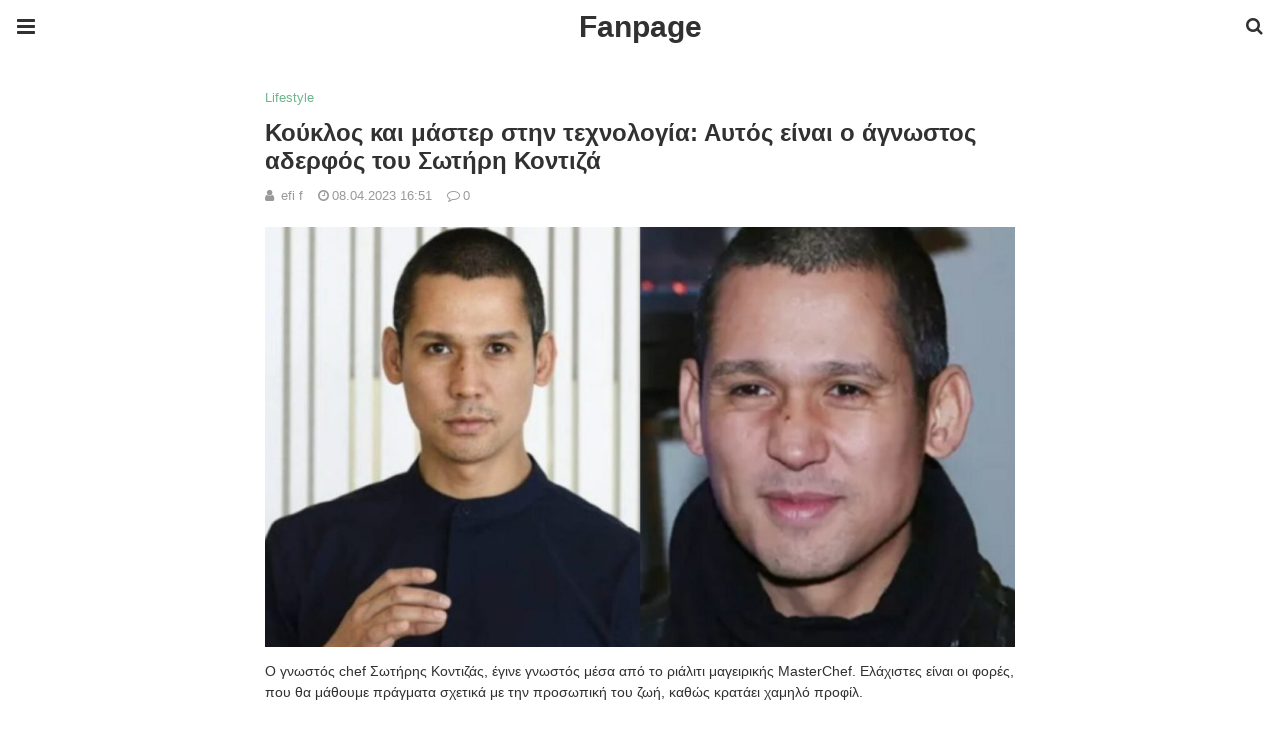

--- FILE ---
content_type: text/html; charset=UTF-8
request_url: https://www.fanpage.gr/lifestyle/koyklos-kai-master-stin-technologia-aytos-einai-o-agnostos-aderfos-toy-sotiri-kontiza/amp/
body_size: 14390
content:
<!doctype html>
<html ⚡ lang="el">
<head>
	<meta charset="utf-8">
	<meta name="viewport" content="width=device-width">
	<script type="application/ld+json" class="penci-breadcrumb-schema">{"@context":"https:\/\/schema.org\/","@type":"BreadcrumbList","itemListElement":[{"@type":"ListItem","position":1,"item":{"@id":"https:\/\/www.fanpage.gr\/amp\/","name":"Home"}},{"@type":"ListItem","position":2,"item":{"@id":"https:\/\/www.fanpage.gr\/category\/lifestyle\/amp\/","name":"Lifestyle"}},{"@type":"ListItem","position":3,"item":{"@id":"https:\/\/www.fanpage.gr\/lifestyle\/koyklos-kai-master-stin-technologia-aytos-einai-o-agnostos-aderfos-toy-sotiri-kontiza\/amp\/","name":"\u039a\u03bf\u03cd\u03ba\u03bb\u03bf\u03c2 \u03ba\u03b1\u03b9 \u03bc\u03ac\u03c3\u03c4\u03b5\u03c1 \u03c3\u03c4\u03b7\u03bd \u03c4\u03b5\u03c7\u03bd\u03bf\u03bb\u03bf\u03b3\u03af\u03b1: \u0391\u03c5\u03c4\u03cc\u03c2 \u03b5\u03af\u03bd\u03b1\u03b9 \u03bf \u03ac\u03b3\u03bd\u03c9\u03c3\u03c4\u03bf\u03c2 \u03b1\u03b4\u03b5\u03c1\u03c6\u03cc\u03c2 \u03c4\u03bf\u03c5 \u03a3\u03c9\u03c4\u03ae\u03c1\u03b7 \u039a\u03bf\u03bd\u03c4\u03b9\u03b6\u03ac"}}]}</script><link href="https://fonts.gstatic.com" rel="dns-prefetch preconnect" crossorigin>
<link href="https://fonts.googleapis.com" rel="dns-prefetch preconnect" crossorigin>
<link as="script" href="https://cdn.ampproject.org/v0.js" rel="preload">
<link rel="preload" href="https://maxcdn.bootstrapcdn.com/font-awesome/4.7.0/fonts/fontawesome-webfont.woff2?v=4.7.0" as="font" crossorigin>
<script async custom-element="amp-user-notification" src="https://cdn.ampproject.org/v0/amp-user-notification-0.1.js"></script><script async custom-element="amp-form" src="https://cdn.ampproject.org/v0/amp-form-0.1.js"></script><script async custom-template="amp-mustache" src="https://cdn.ampproject.org/v0/amp-mustache-0.2.js"></script><link rel="stylesheet" id="font-awesome-css" href="https://maxcdn.bootstrapcdn.com/font-awesome/4.7.0/css/font-awesome.min.css" type="text/css" media="all">
<script async custom-element="amp-sidebar" src="https://cdn.ampproject.org/v0/amp-sidebar-0.1.js"></script>
	<script async custom-element="amp-accordion" src="https://cdn.ampproject.org/v0/amp-accordion-0.1.js"></script><link rel="canonical" href="https://www.fanpage.gr/lifestyle/koyklos-kai-master-stin-technologia-aytos-einai-o-agnostos-aderfos-toy-sotiri-kontiza" />
	<script custom-element="amp-iframe" src="https://cdn.ampproject.org/v0/amp-iframe-0.1.js" async></script>
		<script src="https://cdn.ampproject.org/v0.js" async></script>
	<style amp-boilerplate>body{-webkit-animation:-amp-start 8s steps(1,end) 0s 1 normal both;-moz-animation:-amp-start 8s steps(1,end) 0s 1 normal both;-ms-animation:-amp-start 8s steps(1,end) 0s 1 normal both;animation:-amp-start 8s steps(1,end) 0s 1 normal both}@-webkit-keyframes -amp-start{from{visibility:hidden}to{visibility:visible}}@-moz-keyframes -amp-start{from{visibility:hidden}to{visibility:visible}}@-ms-keyframes -amp-start{from{visibility:hidden}to{visibility:visible}}@-o-keyframes -amp-start{from{visibility:hidden}to{visibility:visible}}@keyframes -amp-start{from{visibility:hidden}to{visibility:visible}}</style><noscript><style amp-boilerplate>body{-webkit-animation:none;-moz-animation:none;-ms-animation:none;animation:none}</style></noscript>
	<script type="application/ld+json">{"@context":"http:\/\/schema.org","@type":"WebSite","mainEntityOfPage":"https:\/\/www.fanpage.gr\/lifestyle\/koyklos-kai-master-stin-technologia-aytos-einai-o-agnostos-aderfos-toy-sotiri-kontiza","publisher":{"@type":"Organization","name":"Fanpage","logo":{"@type":"ImageObject","url":"https:\/\/cdn.fanpage.gr\/media\/2022\/09\/fanpage_white-1.png","height":32,"width":32}},"headline":"\u039a\u03bf\u03cd\u03ba\u03bb\u03bf\u03c2 \u03ba\u03b1\u03b9 \u03bc\u03ac\u03c3\u03c4\u03b5\u03c1 \u03c3\u03c4\u03b7\u03bd \u03c4\u03b5\u03c7\u03bd\u03bf\u03bb\u03bf\u03b3\u03af\u03b1: \u0391\u03c5\u03c4\u03cc\u03c2 \u03b5\u03af\u03bd\u03b1\u03b9 \u03bf \u03ac\u03b3\u03bd\u03c9\u03c3\u03c4\u03bf\u03c2 \u03b1\u03b4\u03b5\u03c1\u03c6\u03cc\u03c2 \u03c4\u03bf\u03c5 \u03a3\u03c9\u03c4\u03ae\u03c1\u03b7 \u039a\u03bf\u03bd\u03c4\u03b9\u03b6\u03ac","datePublished":"2023-04-08T16:51:39+00:00","dateModified":"2023-04-08T16:51:39+00:00","author":{"@type":"Person","name":"efi f"},"image":{"@type":"ImageObject","url":"https:\/\/cdn.fanpage.gr\/media\/2023\/04\/ipiccy_image-2023-04-08t165009.818-scaled.jpg","width":1200,"height":672}}</script>
		
	<!-- This site is optimized with the Yoast SEO plugin v19.6.1 - https://yoast.com/wordpress/plugins/seo/ -->
	<title>Κούκλος και μάστερ στην τεχνολογία: Αυτός είναι ο άγνωστος αδερφός του Σωτήρη Κοντιζά</title>
	<meta name="description" content="Ο γνωστός chef Σωτήρης Κοντιζάς, έγινε γνωστός μέσα από το ριάλιτι μαγειρικής MasterChef. Ελάχιστες είναι οι φορές, που θα.." />
	<meta property="og:locale" content="el_GR" />
	<meta property="og:type" content="article" />
	<meta property="og:title" content="Κούκλος και μάστερ στην τεχνολογία: Αυτός είναι ο άγνωστος αδερφός του Σωτήρη Κοντιζά" />
	<meta property="og:description" content="Ο γνωστός chef Σωτήρης Κοντιζάς, έγινε γνωστός μέσα από το ριάλιτι μαγειρικής MasterChef. Ελάχιστες είναι οι φορές, που θα.." />
	<meta property="og:url" content="https://www.fanpage.gr/lifestyle/koyklos-kai-master-stin-technologia-aytos-einai-o-agnostos-aderfos-toy-sotiri-kontiza/" />
	<meta property="og:site_name" content="Fanpage" />
	<meta property="article:published_time" content="2023-04-08T13:51:39+00:00" />
	<meta property="og:image" content="https://cdn.fanpage.gr/media/2023/04/ipiccy_image-2023-04-08t165009.818-scaled.jpg" />
	<meta property="og:image:width" content="1200" />
	<meta property="og:image:height" content="672" />
	<meta property="og:image:type" content="image/jpeg" />
	<meta name="author" content="efi f" />
	<script type="application/ld+json" class="yoast-schema-graph">{"@context":"https://schema.org","@graph":[{"@type":"WebPage","@id":"https://www.fanpage.gr/lifestyle/koyklos-kai-master-stin-technologia-aytos-einai-o-agnostos-aderfos-toy-sotiri-kontiza/","url":"https://www.fanpage.gr/lifestyle/koyklos-kai-master-stin-technologia-aytos-einai-o-agnostos-aderfos-toy-sotiri-kontiza/","name":"Κούκλος και μάστερ στην τεχνολογία: Αυτός είναι ο άγνωστος αδερφός του Σωτήρη Κοντιζά","isPartOf":{"@id":"https://www.fanpage.gr/#website"},"primaryImageOfPage":{"@id":"https://www.fanpage.gr/lifestyle/koyklos-kai-master-stin-technologia-aytos-einai-o-agnostos-aderfos-toy-sotiri-kontiza/#primaryimage"},"image":{"@id":"https://www.fanpage.gr/lifestyle/koyklos-kai-master-stin-technologia-aytos-einai-o-agnostos-aderfos-toy-sotiri-kontiza/#primaryimage"},"thumbnailUrl":"https://cdn.fanpage.gr/media/2023/04/ipiccy_image-2023-04-08t165009.818-scaled.jpg","datePublished":"2023-04-08T13:51:39+00:00","dateModified":"2023-04-08T13:51:39+00:00","author":{"@id":"https://www.fanpage.gr/#/schema/person/d1b691a90a817e1b7116844de0951877"},"description":"Ο γνωστός chef Σωτήρης Κοντιζάς, έγινε γνωστός μέσα από το ριάλιτι μαγειρικής MasterChef. Ελάχιστες είναι οι φορές, που θα..","breadcrumb":{"@id":"https://www.fanpage.gr/lifestyle/koyklos-kai-master-stin-technologia-aytos-einai-o-agnostos-aderfos-toy-sotiri-kontiza/#breadcrumb"},"inLanguage":"el","potentialAction":[{"@type":"ReadAction","target":["https://www.fanpage.gr/lifestyle/koyklos-kai-master-stin-technologia-aytos-einai-o-agnostos-aderfos-toy-sotiri-kontiza/"]}]},{"@type":"ImageObject","inLanguage":"el","@id":"https://www.fanpage.gr/lifestyle/koyklos-kai-master-stin-technologia-aytos-einai-o-agnostos-aderfos-toy-sotiri-kontiza/#primaryimage","url":"https://cdn.fanpage.gr/media/2023/04/ipiccy_image-2023-04-08t165009.818-scaled.jpg","contentUrl":"https://cdn.fanpage.gr/media/2023/04/ipiccy_image-2023-04-08t165009.818-scaled.jpg","width":1200,"height":672},{"@type":"BreadcrumbList","@id":"https://www.fanpage.gr/lifestyle/koyklos-kai-master-stin-technologia-aytos-einai-o-agnostos-aderfos-toy-sotiri-kontiza/#breadcrumb","itemListElement":[{"@type":"ListItem","position":1,"name":"Home","item":"https://www.fanpage.gr/"},{"@type":"ListItem","position":2,"name":"Κούκλος και μάστερ στην τεχνολογία: Αυτός είναι ο άγνωστος αδερφός του Σωτήρη Κοντιζά"}]},{"@type":"WebSite","@id":"https://www.fanpage.gr/#website","url":"https://www.fanpage.gr/","name":"Fanpage","description":"Ενημέρωση και ψυχαγωγία όλο το 24ωρο. ΕΠΙΚΑΙΡΟΤΗΤΑ - ΨΥΧΑΓΩΓΙΑ - VIDEOS - ΥΓΕΙΑ - ΦΑΓΗΤΟ","potentialAction":[{"@type":"SearchAction","target":{"@type":"EntryPoint","urlTemplate":"https://www.fanpage.gr/?s={search_term_string}"},"query-input":"required name=search_term_string"}],"inLanguage":"el"},{"@type":"Person","@id":"https://www.fanpage.gr/#/schema/person/d1b691a90a817e1b7116844de0951877","name":"efi f","image":{"@type":"ImageObject","inLanguage":"el","@id":"https://www.fanpage.gr/#/schema/person/image/","url":"https://secure.gravatar.com/avatar/81912471a0bdbd7e18967c38d6144fa4?s=96&d=mm&r=g","contentUrl":"https://secure.gravatar.com/avatar/81912471a0bdbd7e18967c38d6144fa4?s=96&d=mm&r=g","caption":"efi f"}}]}</script>
	<!-- / Yoast SEO plugin. -->



	<style amp-custom>
		*{ outline: none; text-decoration: none; box-sizing: border-box; }textarea, input[type="text"], input[type="email"], input[type="search"], input[type="button"], input[type="submit"]{ -webkit-appearance: none; border-radius: 0; -webkit-border-radius: 0; }.wrap a,.wrap a:active,.wrap a:visited{ text-decoration: none } .penci-google-adsense { margin: 0 0 30px; text-align: center; overflow: hidden; display: block; width: 100%; } strong, b { font-weight: 700; } h1{ font-size: 24px; } h2{ font-size: 20px; } h3{ font-size: 18px; } h4{ font-size: 16px; } h5{ font-size: 14px; } h6{ font-size: 12px; }.nopost-found{font-size: 15px; margin: 1em 0;text-align: center;}.search-label{margin-bottom: 16px;}.screen-reader-text { clip: rect(1px, 1px, 1px, 1px); position: absolute; height: 1px; width: 1px; overflow: hidden; } .screen-reader-text:focus { background-color: #f1f1f1; border-radius: 3px; box-shadow: 0 0 2px 2px rgba(0, 0, 0, 0.6); clip: auto; color: #21759b; display: block; font-size: 14px; font-weight: 700; height: auto; left: 5px; line-height: normal; padding: 15px 23px 14px; text-decoration: none; top: 5px; width: auto; z-index: 100000; }h1, h2, h3, h4, h5, h6 { clear: both; line-height: 1.3; font-family: 'Roboto', sans-serif; font-style: normal; font-weight: 600; } a{ background-color: transparent; transition: color 0.3s; text-decoration: none; vertical-align: baseline; } .byline, .updated:not(.published) { display: none; } .alignright { float: right; } .alignleft { float: left; } .aligncenter { display: block; margin-left: auto; margin-right: auto; }.amp-wp-enforced-sizes { max-width: 100%; margin: 0 auto; } .amp-wp-unknown-size img { object-fit: contain; }.amp-wp-content, .amp-wp-title-bar div { margin: 0 auto; max-width: 1170px; }body { background: #fff; color: #313131; font-size: 15px; line-height: 1.5; text-rendering: optimizeLegibility; -webkit-font-smoothing: antialiased; -moz-osx-font-smoothing: grayscale; word-wrap: break-word; margin: 0; overflow-x: hidden; } body, button, input, select, textarea { font-family: 'Roboto', sans-serif;font-weight: 400;font-size: 14px; } .penci-amp-wrapper { background: #ffffff; max-width: 780px; margin: 0 auto; } .penci-amp-wrapper .amp-slider { background: #ffffff; } p, ol, ul, figure { margin: 0 0 1em; padding: 0; } a,a:visited { color: #6eb48c; } a:hover,a:active,a:focus { color: #313131; } button, .button, input[type="button"], input[type="reset"], input[type="submit"] { border: 1px solid #6eb48c; border-radius: 0; background-color: #6eb48c; color: #ffffff; line-height: 36px; padding: 2px 15px 0; text-align: center; transition: all 0.25s; font-size: 14px; text-transform: uppercase; cursor: pointer; } button:hover, .button:hover, input[type="button"]:hover, input[type="reset"]:hover, input[type="submit"]:hover { opacity: 0.8; border-color: #6eb48c; background-color: #6eb48c; color: #ffffff; } .penci-inline-related-posts .penci-irp-heading { font-size: 16px; font-weight: bold; margin-bottom: 8px; display: block; } .penci-inline-related-posts .penci_post-meta { display: none; } blockquote { color: #313131; background: rgba(127,127,127,.125); border-left: 4px solid #6eb48c; margin: 8px 0 24px 0; padding: 16px; } blockquote p:last-child { margin-bottom: 0; } blockquote.alignleft { margin: 5px 10px 10px 0; } blockquote.alignright { margin: 5px 0 10px 10px; }.amp-wp-meta, .penci-amp-wp-header div, .wp-caption-text, .amp-wp-tax-category, .amp-wp-tax-tag, .amp-wp-comments-link, .penci-amp-footer p, .back-to-top { font-family:'Roboto', sans-serif; } .penci-amp-wp-header { background-color: #ffffff; overflow: hidden; } body.sticky-header { padding-top: 54px; } .sticky-header .penci-amp-wp-header { position: fixed; left: 0; right: 0; top: 0; z-index: 999; display: block; } .site-header .navbar-toggle { font-size: 21px; left: 0; } .penci-amp-wp-header .navbar-search, .penci-amp-wp-header .navbar-toggle, .penci-amp-wp-header .branding { color: #313131; } .penci-amp-wp-header .navbar-search .fa { top: 2px; position: relative; } .penci-amp-wp-header .branding { display: block; text-align: center; font-size: 30px; font-weight: 600; text-decoration: none; font-family: 'Teko', sans-serif; width: 100%; padding: 10px 55px; z-index: 9; height: 54px; line-height: 34px; box-sizing: border-box; } .penci-amp-wp-header .navbar-search, .penci-amp-wp-header .navbar-toggle { font-weight: normal; font-size: 18px; position: absolute; top: 0; z-index: 99; border: none; background: transparent; height: 54px; line-height: 52px; margin: 0; padding: 0; width: 52px; text-align: center; outline: 0; cursor: pointer; -webkit-transition: all .6s ease; -moz-transition: all .6s ease; -o-transition: all .6s ease; transition: all .6s ease; } .penci-amp-wp-header .navbar-toggle { font-size: 21px; left: 0; } .penci-amp-wp-header .navbar-search { font-size: 18px; right: 0; line-height: 48px; } .penci-amp-wp-header div { color: #313131; font-size: 1em; font-weight: 400; margin: 0 auto; padding: 0; position: relative; box-sizing: border-box; height:54px; } .penci-amp-wp-header a { color: #313131; text-decoration: none; } .penci-amp-wp-header .penci-amp-site-icon { padding: 2px 60px; box-sizing: border-box; max-height: 54px; display: flex; align-items: center; justify-content: center; overflow: hidden; } .penci-amp-wp-header .penci-amp-site-icon amp-img{ margin-left: auto; margin-right: auto; display:block; } .wrap { padding: 15px 15px 0; height: 100%; } .img-holder { position: relative; width: 100%; background: #ccc url(images/no-image.jpg); display: inline-block; vertical-align: top; background-repeat: no-repeat; background-position: center center; background-size: cover; -webkit-background-size: cover; -moz-background-size: cover; -o-background-size: cover; height: 100%; transition: transform .3s ease, opacity .3s; transition-timing-function: cubic-bezier(0.39, 0.76, 0.51, 0.56); } .img-holder:before{ display: block; content: ""; width: 100%; padding-top: 66.6667%; background: none ; box-shadow: none ; }.amp-slider{ background: #eee; direction: ltr; } .amp-slider a{ text-decoration: none; } .homepage-slider{ margin: 0 0 0; width: 100%; position: relative; max-width: 100%; }.rtl .amp-featured-slider .content-holder{ direction: rtl; } .amp-featured-slider .img-holder:after{ content: ""; position: absolute; top: 0; left: 0; width: 100%; height: 100%; background: #000; z-index: 1; bottom: 0; right: 0; background: linear-gradient(to bottom, transparent 50%, #000 90%); opacity: 0.9; transition: opacity 0.3s; } .amp-featured-slider .slider-item-not-caption .img-holder:after { content: none; } .gallery-feature-img-single .content-holder span{ color: #fff; } .penci-owl-featured-area .penci-slider__text { text-align: left; position: absolute; bottom: 0; padding: 20px 20px 9px; z-index: 99; } .amp-featured-slider .content-holder{ text-align: center; position: absolute; bottom: 0; padding: 0px 0 15px; z-index: 99; } .amp-featured-slider .content-holder a{ color: #fff; } .amp-featured-slider .content-holder h3{ margin: 20px 0 0; font-size: 22px; }.amp-wp-article { color: #313131; font-weight: 400; margin: 1.5em auto; max-width: 840px; overflow-wrap: break-word; word-wrap: break-word; } .amp-wp-article > p:last-child{ margin-bottom: 0; } .amp-wp-article-header { align-items: center; align-content: stretch; display: flex; flex-wrap: wrap; justify-content: space-between; margin: 1.5em 0 1.5em; } .amp-wp-title { color: #313131; display: block; flex: 1 0 100%; width: 100%; line-height: 1.2; margin-top: 9px; margin-bottom: 6px; } .post-image{ margin-bottom: 20px; } .amp-wp-meta { color: #999999; display: inline-block; flex: 2 1 50%; font-size: .875em; line-height: 1.5em; margin: 0; padding: 0; } .amp-wp-article-header .amp-wp-meta:last-of-type { text-align: right; } .amp-wp-article-header .amp-wp-meta:first-of-type { text-align: left; } .amp-wp-byline amp-img, .amp-wp-byline .amp-wp-author { display: inline-block; vertical-align: middle; } .amp-wp-byline amp-img { border: 1px solid #6eb48c; border-radius: 50%; position: relative; margin-right: 6px; } .amp-wp-posted-on { text-align: right; } .penci-amp-entry-meta{ color: #999999; line-height: 1.6; font-size: 13px; margin-top: 5px; } .penci-amp-entry-meta .entry-meta-item{ margin-right: 15px; display: inline-block; }.penci-amp-entry-meta .penci-amp-pviews{ display: none; }.penci-amp-entry-meta a, .penci-amp-entry-meta span, .penci-amp-entry-meta i { font-size: inherit; color: inherit; text-decoration: none; } .penci-amp-entry-meta i{ margin-right: 3px; }.penci-amp-entry-meta .entry-meta-item:last-child { margin-right: 0; } .amp-wp-article-featured-image { margin: 0 0 1em; } .amp-wp-article-featured-image amp-img { margin: 0 auto; } .amp-wp-article-content { margin: 0; } .amp-wp-article-content ul, .amp-wp-article-content ol { margin-left: 1em; } .amp-wp-article-content amp-img { margin: 0 auto; } .amp-wp-article-content amp-img.alignright, .amp-wp-article-content amp-img.alignleft { margin: 0 0 1em 0; } .amp-wp-article-content amp-img.alignright { display: inline; float: right; margin-left: 1.5em; } .amp-wp-article-content amp-img.alignleft { display: inline; float: left; margin-right: 1.5em; } .wp-caption { padding: 0; } .wp-caption.alignleft { margin-right: 16px; } .wp-caption.alignright { margin-left: 16px; } .wp-caption .wp-caption-text { color: #999999; font-size: 14px; line-height: 1.3; margin: 0; padding: .66em 10px .75em; text-align: center; }amp-iframe, amp-youtube, amp-instagram, amp-vine { background: #dedede; margin: 0 -16px 1.5em; } .amp-wp-iframe-placeholder { background: #dedede url( https://cdn.fanpage.gr/assets/addons/penci-soledad-amp/assets/images/placeholder-icon.png ) no-repeat center 40%; background-size: 48px 48px; min-height: 48px; } /* Article Footer Meta */ .amp-wp-article-footer { padding-top: 20px; } .amp-wp-article-footer .amp-wp-meta { display: block; } .penci-amp-tags-links { margin: 10px 0 5px; width: 100%; overflow: hidden; display: block; } .penci-amp-tags-links a { float: left; display: inline-block; min-height: 24px; line-height: 24px; font-size: 10px; font-weight: 700; text-align: left; color: #999999; background: #ececec; transition: all 0.3s; margin: 0 2.5px 5px; text-transform: uppercase; padding-left: 10px; padding-right: 10px; } .penci-amp-tags-links a:hover { color: #999999; background: #ececec; } .penci-amp-tax-category { overflow: hidden; } .penci-amp-tax-category a { font-size: 13px; color: #6eb48c; line-height: 1.2; margin: 0 18px 0 0; padding-right: 10px; display: inline-block; vertical-align: top; background: none; transition: all 0.3s; -webkit-transition: all 0.3s; -moz-transition: all 0.3s; font-weight: normal; margin-bottom: 5px; position: relative; text-decoration: none; } .penci-amp-tax-category a:after { content: ""; display: inline-block; border: 1px solid; font-size: 12px; margin-left: 11px; position: absolute; top: 50%; margin-top: -3px; width: 3px; height: 3px; transform: rotate(45deg); -moz-transform: rotate(45deg); -webkit-transform: rotate(45deg); } .penci-amp-tax-category a:last-child:after { content: none; } .penci-amp-single .penci-social-buttons { margin-top: 19px; margin-bottom: 35px; display: block; border: 1px solid #dedede; padding: 10px 15px; } .penci-social-buttons .penci-social-share-text { text-transform: uppercase; font-weight: 700; margin-right: 20px; font-size: 14px; } .penci-social-buttons .penci-social-item { display: inline-block; margin: 5px 9px 5px 0; font-size: 14px; font-weight: normal; line-height: 32px; text-align: left; color: #ffffff; text-transform: none; height: 32px; border: 0; background-color: #0d47a1; padding: 0 12px; transition: opacity 0.3s; border-radius: 0; vertical-align: middle; } .penci-social-buttons .penci-social-item:last-child{ margin-right: 0; } .penci-social-buttons .penci-social-item .dt-share { display: none; } .penci-social-buttons .penci-social-item.twitter { background-color: #40c4ff; } .penci-social-buttons .penci-social-item.google_plus { background-color: #eb4026; } .penci-social-buttons .penci-social-item.instagram { background-color: #417096; } .penci-social-buttons .penci-social-item.pinterest { background-color: #C92228; } .penci-social-buttons .penci-social-item.vk{ background-color: #5181b8; } .penci-social-buttons .penci-social-item.ok{ background-color: #F18F00; } .penci-social-buttons .penci-social-item.pocket{ background-color: #ef4056; } .penci-social-buttons .penci-social-item.skype{ background-color: #00aff0; }.penci-social-buttons .penci-social-item.email { background-color: #a7a7a7; } .penci-social-buttons .penci-social-item.linkedin { background-color: #0077B5; } .penci-social-buttons .penci-social-item.tumblr { background-color: #34465d; } .penci-social-buttons .penci-social-item.reddit { background-color: #ff4500; } .penci-social-buttons .penci-social-item.stumbleupon { background-color: #ee4813; } .penci-social-buttons .penci-social-item.whatsapp { background-color: #00c853; } .penci-social-buttons .penci-social-item.telegram { background-color: #179cde; }.penci-post-pagination { width: 100%; margin: 0; overflow: hidden; padding: 0 0 30px; } .penci-post-pagination .prev-post-title { margin-top: -8px; } .penci-post-pagination span { color: #999999; display: inline-block; font-size: 10px; font-weight: bold; line-height: 2.4; text-transform: uppercase; } .penci-post-pagination span i { margin-right: 6px; } .penci-post-pagination span i.fa-angle-right { margin: 0 0 0 6px; } .penci-post-pagination h5 { font-size: 15px; line-height: 1.33; margin: 0; padding: 0 15px 0 0; position: relative; } .penci-post-pagination h5.next-title { padding: 0 0 0 15px; } .penci-post-pagination a { color: #6eb48c; } .penci-post-pagination a:hover { color: #6eb48c; } .pagi-text { margin-top: 6px; } .penci-post-pagination .prev-post, .penci-post-pagination .next-post { width: 100%; padding: 0; text-align: center; } .penci-post-pagination .prev-post + .next-post { padding-top: 20px; margin-top: 20px; padding-left: 0; width: 100%; border-top: 1px solid #dedede; } .penci-ajax-more .penci-block-ajax-more-button { width: 100%; } .penci-post-related{ border-top: 1px solid #dedede; overflow: hidden; margin: 0 0 20px; padding: 22px 0 0px; width: 100%; } .penci-amp-single .post-title-box { margin-bottom: 13px; } .post-title-box .post-box-title { font-size: 18px; text-transform: uppercase; position: relative; z-index: 10; display: inline-block; margin: 0; line-height: 1.67; color: #313131; } .penci-post-related .post-related_content { margin-left: -10px; margin-right: -10px; overflow: hidden; } .penci-post-related .post-related_content:after { content: " "; display: block; clear: both; width:100%; } .penci-post-related .item-related { width: 33.3333%; float: left; padding: 0 10px; } .penci-post-related .item-related h4 { margin: 15px 0 0; font-size: 15px; font-weight: 600; line-height: 1.3; } .penci-post-related .item-related h4 a{ color: #313131; } .amp-wp-comments-link { color: #999999; font-size: .875em; line-height: 1.5em; text-align: center; margin: 2.25em 0 1.5em; } .amp-wp-comments-link a { border-style: solid; border-color: #dedede; border-width: 1px 1px 2px; border-radius: 4px; background-color: transparent; color: #6eb48c; cursor: pointer; display: block; font-size: 14px; font-weight: 600; line-height: 18px; margin: 0 auto; max-width: 200px; padding: 11px 16px; text-decoration: none; width: 50%; -webkit-transition: background-color 0.2s ease; transition: background-color 0.2s ease; } .penci-amp-archive-page-header { padding: 15px 0px 9px; margin: 0 0 15px; font-weight: 500; position: relative; } .penci-amp-taxonomy-description { font-size: 13px; font-weight: normal; line-height: 1.5; margin-top: 10px; color: #777; } .penci-amp-taxonomy-description p{ margin:0; font-size: inherit; font-weight: inherit; color: inherit; } .penci-amp-archive-page-header .pre-title { font-size: 14px; margin-bottom: 3px; font-weight: 400; color: #868686; text-transform: capitalize; } .penci-amp-archive-page-header .archive-title { margin: 0; font-size: 25px; text-transform: capitalize; color: #313131; }.penci-archive__list_posts.listing-1 .article_content, .penci-archive__list_posts.listing-3 .article_content{ display: -webkit-box; display: -webkit-flex; display: -ms-flexbox; display: flex; -webkit-box-align: start; -webkit-align-items: flex-start; -ms-flex-align: start; align-items: flex-start; } .penci-archive__list_posts .penci-post-item{ margin-top: 20px; } .penci-archive__list_posts .penci-post-item-1{ margin-top: 0; } .penci-archive__list_posts .entry-media a, .penci-archive__list_posts .entry-media img{ display: block; } .penci-archive__list_posts.listing-1 .entry-media, .penci-archive__list_posts.listing-3 .entry-media{ margin-right: 15px; width: 35%; } .penci-archive__list_posts .penci-post-thumb{ width:100%; height: auto; } .penci-archive__list_posts.listing-1 .entry-text, .penci-archive__list_posts.listing-3 .entry-text{ flex: 1; } .penci-archive__list_posts.listing-1 .penci__post-title, .penci-archive__list_posts.listing-3 .penci__post-title{ font-size: 14px; margin-top: 0; margin-bottom: 0; position: relative; font-weight: 500; font-family: 'Roboto', sans-serif; }.penci-archive__list_posts .penci__post-title a{ color: #313131; text-decoration: none; } .penci-archive__list_posts .penci__post-title a:hover{ color: #6eb48c; } .penci-amp-wrapper .penci-archive__list_posts.listing-1 .post-excerpt, .penci-amp-wrapper .penci-archive__list_posts.listing-3 .post-excerpt{ display: none; } .penci-archive__list_posts .entry-meta{ margin-top: 9px; color: #999999; font-size: 13px; display:block; }.penci-archive__list_posts .entry-meta span{margin-right: 10px;color:inherit;}.penci-archive__list_posts .entry-meta span:last-child{margin-right:0;}.penci-archive__list_posts .entry-meta span a{ color: inherit; }.penci-archive__list_posts .penci-posted-on a{ color: inherit; } .penci-archive__list_posts .entry-meta .fa{ margin-right: 3px; } .penci-archive__list_posts .post-excerpt p:last-child{ margin-bottom:0; } .penci-archive__list_posts.listing-2 a.post-read-more, .penci-archive__list_posts.listing-3 .penci-post-item-1 a.post-read-more { margin-top: 10px; display: block; } .penci-archive__list_posts a.post-read-more { font-family: 'Roboto', sans-serif; font-weight: 600; text-decoration: none; padding: 0; border-radius: 33px; display: inline-block; line-height: 24px; margin-top: 8px; text-transform: uppercase; border: 0; padding: 0; font-size: 13px; line-height: 1; } .penci-archive__list_posts a.post-read-more .fa { margin-left: 3px; font-size: 15px; vertical-align: middle; top: -2px; position: relative; } .penci-archive__list_posts.listing-2 .penci__post-title, .penci-archive__list_posts.listing-3 .penci-post-item-1 .penci__post-title{ font-size: 17px; margin-top: 10px; margin-bottom: 0; position: relative; font-weight: 500; font-family: 'Roboto', sans-serif; } .penci-archive__list_posts.listing-2 .post-excerpt, .penci-archive__list_posts.listing-3 .penci-post-item-1 .post-excerpt{ font-size: 14px; line-height: 1.71; color: #666666; display:block; margin-top: 5px; } .penci-archive__list_posts.listing-2 .post-excerpt .link-more, .penci-archive__list_posts.listing-3 .penci-post-item-1 .post-excerpt .link-more{ display:none; } .penci-archive__list_posts.listing-3 .penci-post-item-1 .article_content { display:block; } .penci-archive__list_posts.listing-3 .penci-post-item-1 .entry-media { margin-right: 0; width: 100%; } .meta-none{ display: none; }.meta-show{ display: inline-block; }.penci-amp-comment { border-top: 1px solid #dedede; padding-top: 21px; margin-top: 26px; } .penci-post-item + .post-comments h3.comment-reply-title { padding-top: 0; } h3.comment-reply-title { padding-top: 32px; } .penci-comments-button { margin-top: 20px; padding-top: 20px; border-top: 1px solid #dedede; } .penci-comments-button a { display: block; width: 50%; margin-right: auto; margin-left: auto; line-height: 38px; padding: 0px 15px 0; font-weight: bold; } .penci-comments-button + .post-comments { display: none; } .penci-comments-button + .post-comments .comment-reply-title, .penci-post-related + .post-comments .comment-reply-title, .penci-post-related + .post-comments .post-title-box { margin-top: 20px; border-top: 1px solid #dedede; } .comments .comment { border-top: 1px solid #dedede; } .comments .comment .comment { border-top: 1px solid #dedede; } .comments > .comment:first-child, .comments .comment > .comment:first-child { border-top: none; } .thecomment { padding-top: 20px; padding-bottom: 0; display: table; width: 100%; } .comments > .comment:first-child > .thecomment { padding-top: 0; } .thecomment .author-img { display: none; } .thecomment .comment-text { margin-left: 0; position: relative; } .thecomment .comment-text span.author, .thecomment .comment-text span.author a { display: block; margin-top: -3px; margin-bottom: 5px; font-family: "Mukta Vaani", sans-serif; font-size: 18px; font-weight: bold; line-height: 1.33; text-align: left; color: #313131; } .thecomment .comment-text span.author a { display: inline-block; margin: 0; } .thecomment .comment-text span.author a:hover { color: #6eb48c; } .thecomment .comment-text span.date { font-size: 12px; color: #999999; display: block; } .thecomment .comment-text span.date i { margin-right: 5px; } .thecomment .comment-text em { font-size: 12px; display: block; color: orange; letter-spacing: 1px; margin: 5px 0 0; } .thecomment .comment-text em i { font-size: 14px; color: #f3bd00; } .thecomment .comment-content { margin: 15px 0; } .thecomment .comment-text span.reply { display: none; } .post-comments span.reply a { font-size: 11px; color: #999999; margin-left: 18px; font-family: "Raleway", sans-serif; font-weight: 500; -o-transition: .3s; -moz-transition: .3s; -webkit-transition: .3s; transition: .3s; text-transform: uppercase; line-height: 1; display: inline-block; text-align: center; } .post-comments span.reply a:hover { color: #6eb48c; } .comments .comment + #respond { margin-bottom: 20px; } #respond { overflow: hidden; position: relative; } .no-comment-yet #respond { padding-top: 0; border-top: 0; } #respond h3 { font-size: 18px; text-transform: uppercase; position: relative; z-index: 10; display: inline-block; margin: 0; width: 100%; font-size: 18px; font-weight: bold; line-height: 1.67; color: #313131; margin-bottom: 13px; } #respond h3 a { color: #000; display: inline-block; } #respond h3 small a { text-transform: uppercase; font-size: 12px; color: #999999; padding: 0; margin-left: 7px; letter-spacing: 0; -o-transition: .3s; -ms-transition: .3s; -moz-transition: .3s; -webkit-transition: .3s; transition: .3s; font-weight: 500; position: absolute; right: 0; } #respond #cancel-comment-reply-link { font-size: 11px; font-family: 'Roboto', sans-serif; font-weight: normal; } #respond h3 small a:hover { color: #313131; } #respond form#commentform, form.wpcf7-form { margin-left: -10px; margin-right: -10px; } .mc4wp-form label { text-align: left; margin-bottom: 10px; } #respond p.comment-form-author, #respond p.comment-form-email, #respond p.comment-form-url, .wpcf7 p.name, .wpcf7 p.email, .wpcf7 p.subject { width: 100%; padding: 0 10px; float: left; display: inline-block; margin: 0; } #respond p.comment-form-comment, .wpcf7 p.message { clear: both; margin: 0 10px; }form.comment-form > p, form.comment-form > div, form.comment-form > input, form.comment-form > textarea, form.comment-form > label, form.comment-form > span, form.wpcf7-form > div, form.wpcf7-form > p, form.wpcf7-form > input, form.wpcf7-form > textarea, form.wpcf7-form > label, form.wpcf7-form > span, form#commentform > p, form#commentform > div, form#commentform > input, form#commentform > textarea, form#commentform > label, form#commentform > span { margin: 0 14px; } form#commentform > input[type="checkbox"] { margin-left: 14px; margin-right: 14px; } .captchaSizeDivLarge { clear: both; } label#captcha_code_label { display: inline-block; } .woocommerce div.product .woocommerce-tabs .panel #respond p.comment-form-author, .woocommerce div.product .woocommerce-tabs .panel #respond p.comment-form-email { padding: 0; } .penci-amp-single-product .entry-meta-hide, .woocommerce .penci-product-item .entry-meta-hide { display: none; } .woocommerce #review_form #respond p { margin: 10px 14px; } .woocommerce #review_form #respond p.stars { margin-left: 0; margin-right: 0; } #respond label, .wpcf7 label { color: #939393; font-size: 12px; display: block; text-transform: uppercase; font-weight: bold; letter-spacing: 1px; margin-bottom: 8px; } #respond p.form-submit, .wpcf7 p.submit { margin: 0 10px; } .button.add-comment, #respond input, .wpcf7 input, .widget_wysija input { padding: 12px 19px 11px; max-width: 100%; border: 1px solid #dedede; margin-bottom: 19px; width: 100%; max-height: 40px; font-size: 12px; line-height: 1.3; color: #999999; } .wpcf7 input[type="checkbox"]{ width: auto; } #respond input:focus, .wpcf7 input:focus { outline: none; } .jetpack_subscription_widget #subscribe-email input { width: 100% ; padding: 12px 19px 11px; margin-top: 10px; } #respond textarea, .wpcf7 textarea { padding: 12px 19px 11px; border: 1px solid #dedede; width: 100%; min-height: 120px; font-size: 12px; margin-bottom: 19px; outline: none; vertical-align: top; font-size: 12px; line-height: 1.3; background: transparent; color: #999999; } #respond textarea:focus, .wpcf7 textarea:focus { outline: none; } .button.add-comment, #respond #submit, .wpcf7 input[type="submit"], .widget_wysija input[type="submit"] {     text-decoration: none;text-transform: uppercase; border-radius: 0; display: inline-block; transition: all .3s; cursor: pointer; width: auto; min-width: 91px; margin: 0; border: none; line-height: 1; font-size: 14px; font-weight: bold; color: #ffffff; } .button.add-comment, #respond #submit:hover, .wpcf7 input[type="submit"]:hover, .widget_wysija input[type="submit"]:hover { color: #fff; } .contact-form input[type=email], .contact-form input[type=text] { max-width: 300px; width: 100%; padding: 10px 15px; }.penci-amp-footer { border-top: 1px solid #dedede; margin: calc(1.5em - 1px) -15px 0; clear: both; } .penci-amp-footer-nav { padding: 7px 15px; } .penci-amp-footer .penci-amp-footer-container { margin: 0 auto; max-width: calc(840px - 32px); padding: 0; position: relative; } .penci-footer-navigation { list-style: none; margin: 0; padding: 0; text-align: center; } .penci-footer-navigation li { display: inline-block; margin: 0 8px 5px; line-height: 1.3; } .penci-footer-navigation ul.sub-menu{ display: none; } .penci-footer-navigation a { color: #313131; font-family: 'Roboto', sans-serif; font-weight: 400; font-size: 14px; } .penci-footer-navigation a:hover { color: #6eb48c; } .penci-footer-navigation li li { display: none; } .penci-footer-navigation .fa { margin-right: 5px; } .penci-amp-footer h2 { font-size: 1em; line-height: 1.375em; margin: 0 0 .5em; } .penci-amp-footer p { color: #999999; font-size: .8em; margin: 0 85px 0 0; } .penci-amp-footer a { text-decoration: none; } .footer__copyright_menu a{ color : #fff; } .footer__copyright_menu a:hover { color: #6eb48c; } .back-to-top { bottom: 1.275em; font-size: .8em; font-weight: 600; line-height: 2em; position: absolute; right: 16px; top:7px; } .back-to-top .fa{ margin-left: 5px; } .penci-amp-main-link { text-align: center; padding: 17px 10px; } .penci-amp-main-link a { color: #ffffff; text-decoration: none; padding: 1px 14px 0; display: inline-block; border: 0; border-radius: 0; line-height: 28px; font-size: 11px; font-weight: 400; transition: all 0.3s; letter-spacing: 0; text-transform: uppercase; background: #6eb48c; } .penci-amp-main-link .fa{ padding-right: 2px; font-size: 10px; } .penci-amp-main-link a:hover { opacity: 0.8; } .footer__copyright_menu {min-height: 36px;clear: both; overflow: hidden; background: #212121; padding-left: 15px; position: relative; padding-top: 11px; padding-bottom: 11px; line-height: 1.3; text-align: left; color: #414141; }.sidebar-nav-social .screen-reader-text { clip: rect(1px, 1px, 1px, 1px); position: absolute; height: 1px; width: 1px; overflow: hidden; } .mobile-sidebar { padding: 5px 15px 15px; width:270px; max-width: 100%; background :#fff; } .mobile-sidebar::-webkit-scrollbar { width: 6px; background: #848484; } .mobile-sidebar::-webkit-scrollbar-thumb { background-color: #313131; border-radius:0; -webkit-border-radius:0; -moz-border-radius:0; } .mobile-sidebar::-webkit-scrollbar-corner { background-color: #DEDEDE; } #close-sidebar-nav { border: 0; background: transparent; position: absolute; top: 5px; right: 10px; z-index: 100; padding:0; } #close-sidebar-nav i { width: 24px; height: 24px; background-color: #fff; line-height: 24px; text-align: center; border-radius: 12px; font-size: 14px; vertical-align: top; color: #313131; } .mobile-sidebar .mobile-navigation { clear: both; } .mobile-sidebar .primary-menu-mobile { margin: 0; padding: 0; list-style: none; } .mobile-sidebar .primary-menu-mobile li > ul, .mobile-sidebar .primary-menu-mobile li > ol { margin-bottom: 0; } .mobile-sidebar .primary-menu-mobile li { display: block; border-bottom: 1px solid #dedede; } .mobile-sidebar .primary-menu-mobile > li:last-child, .mobile-sidebar .primary-menu-mobile ul > li:last-child { border-bottom: none; } .mobile-sidebar .primary-menu-mobile li.penci-mega-menu .dropdown-toggle, .mobile-sidebar .primary-menu-mobile li.penci-mega-menu .sub-menu{ display: none; } .mobile-sidebar .primary-menu-mobile li. { position: relative; } .mobile-sidebar .primary-menu-mobile li a { font-size: 14px; font-weight: normal; letter-spacing: 0; text-transform: uppercase; color: #212121; margin: 0; position: relative; padding: 12px 0 12px 0; display: block; line-height: 1.3em; text-decoration: none; } .mobile-sidebar .primary-menu-mobile li.menu-item-has-children a { padding-right: 17px; } .mobile-sidebar .primary-menu-mobile li a:hover { color: #6eb48c; } .mobile-sidebar .primary-menu-mobile li a > i { display: none; } .mobile-sidebar ul.sub-menu { border-top: 1px solid #dedede; padding: 10px 0 10px 12px; margin-left: 0; } .mobile-sidebar ul.sub-menu ul.sub-menu { border: none; padding: 5px 0 5px 12px; padding-right: 0; margin-left: 0; } .mobile-sidebar ul.sub-menu li { overflow: hidden; border: none; } .mobile-sidebar ul.sub-menu li a { margin: 0 0 0 0; padding: 10px 0; transition: all 0.3s; -webkit-transition: all 0.3s; -moz-transition: all 0.3s; } .mobile-sidebar .primary-menu-mobile .dropdown-toggle { text-decoration: none; position: absolute; top: 0; right: 0; z-index: 20; font-size: 17px; font-style: normal; text-align: right; padding: 11px 0 11px 5px; line-height: 1; transition: all 0.3s; color: #212121; } .mobile-sidebar .primary-menu-mobile .sub-menu li a .dropdown-toggle { padding: 8px 0 8px 5px; } .mobile-sidebar .primary-menu-mobile .sub-menu li a .dropdown-toggle { padding: 8px 0 8px 5px; } .mobile-sidebar .penci-amphtml-accordion-header { background-color: transparent; border: 0; } .mobile-sidebar .primary-menu-mobile li.toggled-on > a, .mobile-sidebar .primary-menu-mobile li.toggled-on > .dropdown-toggle, .mobile-sidebar .primary-menu-mobile li.current-menu-item > a, .mobile-sidebar .primary-menu-mobile li.current-menu-item > .dropdown-toggle { color: #313131; } .mobile-sidebar #sidebar-nav-logo { max-width: 230px; padding: 20px 0 0; text-align: center; margin: 0; position: relative; overflow: hidden; font-size: 2em; } .mobile-sidebar #sidebar-nav-logo a { font-family: "Teko", sans-serif; font-weight: 700; line-height: 1; color: #313131; padding: 0; margin: 0; text-decoration: none; } .mobile-sidebar .sidebar-nav-social { margin: 0 0 43px 0; padding: 0 10px; text-align: center; } .mobile-sidebar .sidebar-nav-social .inner-header-social { display: inline-block; vertical-align: top; position: relative; } .mobile-sidebar .sidebar-nav-social a { float: left; display: inline-block; vertical-align: top; margin-right: 13px; color: #212121; } .mobile-sidebar .sidebar-nav-social a:hover { color: #6eb48c; }body.penci-amp-body.search-results .penci-search-form.empty { padding: 35px 0; border-bottom: none; min-height: 250px; } .penci-search-form { font-family: 'Roboto', sans-serif; font-size: 16px; padding: 0 0 18px; margin: 0 0 6px; } .penci-search-form label { display: block; padding: 0 0 10px; color: #313131; } .penci-search-form .search-input-submit { position: relative; } .penci-search-form .search-field { -webkit-box-shadow: inset 0 1px 1px rgba(0,0,0,.075); -moz-box-shadow: inset 0 1px 1px rgba(0,0,0,.075); box-shadow: inset 0 1px 1px rgba(0,0,0,.075); background: transparent; display: block; border: 1px solid #dedede; font-size: 15px; padding: 0 100px 0 18px; line-height: 36px; width: 100%; border-radius: 0; -webkit-appearance: textfield; color: #313131; } .penci-search-form .search-submit { position: absolute; top: 0; right: 0; bottom: 0; width: auto; text-transform: uppercase; border: none; cursor: pointer; line-height: 38px; padding: 0 22px; border-radius: 0; } .penci-search-form + .penci-archive__list_posts { border-top:1px solid #dedede; padding-top: 20px; }.pagination { clear: both; overflow: hidden; text-align: center; padding: 20px 0 9px; width: 100%; font-size: 12px; font-weight: 600; } .pagination .nav-links { display: inline-block; margin: -2px -2px 0; vertical-align: top; text-align: center; margin-left: auto; margin-right: auto; } .pagination a, .pagination span.page-numbers { margin-left: 2px; margin-right: 2px; margin-top: 2px; float: left; display: inline-block; background: transparent; border: solid 1px #dedede; color: #313131; min-width: 30px; height: 30px; line-height: 28px; transition: all 0.3s; text-decoration: none; box-sizing: border-box; } .pagination span.current, .pagination a:hover { background: #6eb48c; border-color: #6eb48c; color: #ffffff; } .penci-amp-error-404 { text-align: center; padding-bottom:10px; } #penci-disable-amp-accordion { display: none; }.post-title-box{margin-bottom: 13px;}.penci-featured-cats-wrap .post-title-box a{ color: #313131; }.penci-featured-cats-wrap:not(.penci-fcats-after){border-bottom: 1px solid #dedede;margin-bottom: 20px; padding-bottom: 20px;}.amp-wp-article-content .blocks-gallery-grid {list-style: none; }.fcatblposts .penci-featured-cats-wrap{margin: 20px 0 0 0; padding: 20px 0 0 0; border-top: 1px solid #dedede; border-bottom: 0;}@media only screen and (max-width : 680px) { .amp-featured-slider .content-holder h3 { font-size: 15px; } }@media only screen and (max-width : 480px){ .penci-search-form .search-submit { padding: 0 15px; } .amp-featured-slider .img-holder:before { padding-top: 80%; } .amp-featured-slider .content-holder{ padding-left: 15px; padding-right:15px; width: 100%; } .penci-archive__list_posts.listing-1 .entry-media, .penci-archive__list_posts.listing-3 .entry-media { width: 108px; } .penci-post-related .item-related { width: 100%; margin-bottom: 20px; } .penci-post-related .item-related:last-child { margin-bottom: 0; } #respond p.comment-form-author, #respond p.comment-form-email, #respond p.comment-form-url, .wpcf7 p.name, .wpcf7 p.email, .wpcf7 p.subject { width:100%; } .penci-archive__list_product .penci-product-item { width: 100%; padding: 20px 10px 0; float: left; } .penci-amp-single-product .product-thumbnails, .penci-amp-single-product .product-thumbnails + .entry-summary { width:100%; padding-left: 0; } }@media only screen and (min-width : 600px){ .amp-featured-slider .content-holder { left: 26px; right: 26px; } }h1, h2, h3, h4, h5, h6, .mobile-sidebar .primary-menu-mobile li a, .penci-archive__list_posts.listing-1 .penci__post-title, .penci-archive__list_posts.listing-3 .penci__post-title, .penci-archive__list_posts.listing-2 .penci__post-title, .penci-archive__list_posts.listing-3 .penci-post-item-1 .penci__post-title, .penci-archive__list_posts a.post-read-more, .penci-footer-navigation a, .penci-search-form, #respond h3, .penci-post-related .item-related h4, #respond #cancel-comment-reply-link { font-family: 'Open Sans', sans-serif;font-weight: 700; }.penci-post-pagination h5, .penci-post-related .item-related h4, .penci-archive__list_posts.listing-1 .penci__post-title, .penci-archive__list_posts.listing-3 .penci__post-title, .penci-archive__list_posts.listing-2 .penci__post-title, .penci-archive__list_posts.listing-3 .penci-post-item-1 .penci__post-title{ font-size:15px; }
		/* Inline styles */
.amp-wp-inline-a1d24b52171043834280be59b5f7544d{padding-bottom:56.25%;}.amp-wp-inline-b11829c58083dafda1369544c67504e7{height:100%;max-width:100%;}.amp-wp-inline-8a735d9798c78d9cec75fe2bdb2afd0d{min-height:1px;text-align:center;}			</style>
</head>

<body  class="post-template-default single single-post postid-1111918 single-format-standard penci-amp-body penci-amp-single sticky-header soledad-ver-8-4-2 pclight-mode pcmn-drdw-style-slide_down pchds-overlay elementor-default">
<amp-sidebar id="penci_sidebar" class="mobile-sidebar" layout="nodisplay" side="left">
	<button id="close-sidebar-nav" on="tap:penci_sidebar.close" class="ampstart-btn caps m2"><i class="fa fa-close"></i></button>
	<div id="sidebar-nav-logo">
				<a href="https://www.fanpage.gr/amp"
		   class="sidebar-branding text-logo ">
			Fanpage		</a>
	</div>
			<div class="header-social sidebar-nav-social">
			<div class="inner-header-social">
									<a href="https://www.facebook.com/PenciDesign" rel="nofollow" target="_blank"><i class="fa fa-facebook"></i></a>
													<a href="https://twitter.com/PenciDesign" rel="nofollow" target="_blank"><i class="fa fa-twitter"></i></a>
																																																																																																																																			</div>
		</div>
	
	<nav id="primary-menu-mobile" itemscope itemtype="http://schema.org/SiteNavigationElement" class="mobile-navigation primary-menu-mobile penci-amp-menu"><li id="menu-item-6148" class="menu-item menu-item-type-custom menu-item-object-custom menu-item-home ajax-mega-menu menu-item-6148"><a href="https://www.fanpage.gr/amp/">Αρχική</a></li>
<li id="menu-item-6170" class="menu-item menu-item-type-taxonomy menu-item-object-category ajax-mega-menu menu-item-6170"><a href="https://www.fanpage.gr/category/eidiseis/amp/">Ειδήσεις</a></li>
<li id="menu-item-1052385" class="menu-item menu-item-type-taxonomy menu-item-object-category ajax-mega-menu menu-item-1052385"><a href="https://www.fanpage.gr/category/afieromata/amp/">Αφιερώματα</a></li>
<li id="menu-item-6174" class="menu-item menu-item-type-taxonomy menu-item-object-category ajax-mega-menu menu-item-6174"><a href="https://www.fanpage.gr/category/technologia/amp/">Κόσμος</a></li>
<li id="menu-item-697489" class="menu-item menu-item-type-taxonomy menu-item-object-category current-post-ancestor current-menu-parent current-post-parent menu-item-has-children ajax-mega-menu menu-item-697489"><amp-accordion><section><h6 class="penci-amphtml-accordion-header"><a href="https://www.fanpage.gr/category/lifestyle/amp/">Lifestyle</a><span class="dropdown-toggle fa fa-angle-down"></span></h6>
<div>

<ul class="sub-menu">
	<li id="menu-item-6149" class="menu-item menu-item-type-taxonomy menu-item-object-category ajax-mega-menu menu-item-6149"><a href="https://www.fanpage.gr/category/lifestyle/gynaika/amp/">Γυναίκα</a></li>
	<li id="menu-item-1052387" class="menu-item menu-item-type-taxonomy menu-item-object-category ajax-mega-menu menu-item-1052387"><a href="https://www.fanpage.gr/category/lifestyle/exomologiseis/amp/">Εξομολογήσεις</a></li>
	<li id="menu-item-6352" class="menu-item menu-item-type-taxonomy menu-item-object-category ajax-mega-menu menu-item-6352"><a href="https://www.fanpage.gr/category/lifestyle/omorfia/amp/">ΟΜΟΡΦΙΑ</a></li>
	<li id="menu-item-6353" class="menu-item menu-item-type-taxonomy menu-item-object-category ajax-mega-menu menu-item-6353"><a href="https://www.fanpage.gr/category/lifestyle/style/amp/">ΣΤΥΛ</a></li>
</div>
</section></amp-accordion></ul>
</li>
<li id="menu-item-697487" class="menu-item menu-item-type-taxonomy menu-item-object-category ajax-mega-menu menu-item-697487"><a href="https://www.fanpage.gr/category/media/amp/">Media</a></li>
<li id="menu-item-6351" class="menu-item menu-item-type-taxonomy menu-item-object-category ajax-mega-menu menu-item-6351"><a href="https://www.fanpage.gr/category/gastronomia/amp/">Γαστρονομία</a></li>
<li id="menu-item-6156" class="menu-item menu-item-type-taxonomy menu-item-object-category ajax-mega-menu menu-item-6156"><a href="https://www.fanpage.gr/category/diakosmisi/amp/">Διακόσμηση</a></li>
<li id="menu-item-6354" class="menu-item menu-item-type-taxonomy menu-item-object-category ajax-mega-menu menu-item-6354"><a href="https://www.fanpage.gr/category/taxidia/amp/">Travel</a></li>
<li id="menu-item-1052389" class="menu-item menu-item-type-taxonomy menu-item-object-category menu-item-has-children ajax-mega-menu menu-item-1052389"><amp-accordion><section><h6 class="penci-amphtml-accordion-header"><a href="https://www.fanpage.gr/category/plus/amp/">Plus</a><span class="dropdown-toggle fa fa-angle-down"></span></h6>
<div>

<ul class="sub-menu">
	<li id="menu-item-1052392" class="menu-item menu-item-type-taxonomy menu-item-object-category ajax-mega-menu menu-item-1052392"><a href="https://www.fanpage.gr/category/politiki/amp/">Πολιτική</a></li>
	<li id="menu-item-6155" class="menu-item menu-item-type-taxonomy menu-item-object-category ajax-mega-menu menu-item-6155"><a href="https://www.fanpage.gr/category/plus/diy/amp/">DIY</a></li>
	<li id="menu-item-6163" class="menu-item menu-item-type-taxonomy menu-item-object-category ajax-mega-menu menu-item-6163"><a href="https://www.fanpage.gr/category/plus/pets/amp/">PETS</a></li>
	<li id="menu-item-6161" class="menu-item menu-item-type-taxonomy menu-item-object-category ajax-mega-menu menu-item-6161"><a href="https://www.fanpage.gr/category/plus/videos/amp/">VIDEOS</a></li>
	<li id="menu-item-6162" class="menu-item menu-item-type-taxonomy menu-item-object-category ajax-mega-menu menu-item-6162"><a href="https://www.fanpage.gr/category/plus/viral/amp/">VIRAL</a></li>
	<li id="menu-item-6168" class="menu-item menu-item-type-taxonomy menu-item-object-category ajax-mega-menu menu-item-6168"><a href="https://www.fanpage.gr/category/plus/athlitika/amp/">Άθλητικά</a></li>
	<li id="menu-item-6169" class="menu-item menu-item-type-taxonomy menu-item-object-category ajax-mega-menu menu-item-6169"><a href="https://www.fanpage.gr/category/plus/auto-moto/amp/">ΑΥΤΟΚΙΝΗΤΟ</a></li>
	<li id="menu-item-6171" class="menu-item menu-item-type-taxonomy menu-item-object-category ajax-mega-menu menu-item-6171"><a href="https://www.fanpage.gr/category/plus/epistimi/amp/">ΕΠΙΣΤΗΜΗ</a></li>
	<li id="menu-item-6172" class="menu-item menu-item-type-taxonomy menu-item-object-category ajax-mega-menu menu-item-6172"><a href="https://www.fanpage.gr/category/plus/zodia/amp/">ΖΩΔΙΑ</a></li>
	<li id="menu-item-697488" class="menu-item menu-item-type-taxonomy menu-item-object-category ajax-mega-menu menu-item-697488"><a href="https://www.fanpage.gr/category/plus/thriskia/amp/">ΘΡΗΣΚΕΙΑ</a></li>
	<li id="menu-item-1052390" class="menu-item menu-item-type-taxonomy menu-item-object-category ajax-mega-menu menu-item-1052390"><a href="https://www.fanpage.gr/category/igia/amp/">ΥΓΕΙΑ</a></li>
</div>
</section></amp-accordion></ul>
</li>
</nav></amp-sidebar>

<div class="penci-amp-wrapper">
	<header id="#top" itemscope itemtype="https://schema.org/WPHeader" class="site-header penci-amp-wp-header">
	<div>
		<button class="fa fa-bars navbar-toggle" on="tap:penci_sidebar.toggle"></button>
				<a href="https://www.fanpage.gr/amp" class="branding  text-logo ">Fanpage</a>
				<a href="https://www.fanpage.gr/amp/?s" class="navbar-search"><i class="fa fa-search" aria-hidden="true"></i></a>
	</div>
</header>	<div class="wrap">
		<article class="amp-wp-article">
			<header class="amp-wp-article-header">
									<div class="penci-amp-tax-category amp-wp-meta amp-wp-tax-category">
		<a href="https://www.fanpage.gr/category/lifestyle/amp/" rel="category tag">Lifestyle</a>	</div>
				<h1 class="amp-wp-title">Κούκλος και μάστερ στην τεχνολογία: Αυτός είναι ο άγνωστος αδερφός του Σωτήρη Κοντιζά</h1>
				<div class="penci-amp-entry-meta">
					<span class="entry-meta-item penci-amp-author"><i class="fa fa-user"></i> <span class="author vcard author_name post-author">efi f</span></span><span class="entry-meta-item penci-posted-on"><i class="fa fa-clock-o"></i><a href="https://www.fanpage.gr/lifestyle/koyklos-kai-master-stin-technologia-aytos-einai-o-agnostos-aderfos-toy-sotiri-kontiza/amp/" rel="bookmark"><time class="entry-date post-date published" datetime="2023-04-08T16:51:39+03:00">08.04.2023 16:51</time></a></span><span class="entry-meta-item penci-comment-count"><a href="https://www.fanpage.gr/lifestyle/koyklos-kai-master-stin-technologia-aytos-einai-o-agnostos-aderfos-toy-sotiri-kontiza/amp/#respond"><i class="fa fa-comment-o"></i>0</a></span><span class="entry-meta-item meta-none penci-amp-pviews"><i class="fa fa-eye"></i>0 views</span>				</div>
			</header>
			
	<figure class="amp-wp-article-featured-image wp-caption" >
		<amp-img width="1024" height="573" layout="responsive" data-hero src="https://cdn.fanpage.gr/media/2023/04/ipiccy_image-2023-04-08t165009.818-scaled.jpg" class="attachment-large size-large wp-post-image amp-wp-enforced-sizes" alt="" sizes="(min-width: 1024px) 1024px, 100vw"></amp-img>			</figure>
										<div class="amp-wp-article-content">
				<p>Ο γνωστός chef Σωτήρης Κοντιζάς, έγινε γνωστός μέσα από το ριάλιτι μαγειρικής MasterChef. Ελάχιστες είναι οι φορές, που θα μάθουμε πράγματα σχετικά με την προσωπική του ζωή, καθώς κρατάει χαμηλό προφίλ.</p><p>  </p><p><ins class="lazy-hidden amp-wp-inline-8a735d9798c78d9cec75fe2bdb2afd0d" data-lazy-type="lagio-adsense" data-lazy-time="0" data-ad-client="ca-pub-3056749682178850" data-ad-slot="5237194864" data-ad-layout="in-article" data-ad-format="fluid"></ins> </p>
<h2>Ο άγνωστος αδερφός του</h2>
<p>Ο σεφ και κριτής του reality μαγειρικής του Star, έχει αποκτήσει δύο παιδιά με τη σύζυγό του, Δέσποινα, την Αριάννα-Τσιχίρο και τον Kenji, ενώ έχει και έναν μικρότερο αδερφό, τον Κοσμά. Έχοντας επιλέξει μια εντελώς διαφορετική επαγγελματική πορεία, ο αδερφός του ασχολείται με την πληροφορική και τους ηλεκτρονικούς υπολογιστές.</p>&#13;
&#13;
&#13;

<p><amp-img class="alignnone size-full wp-image-1111919 amp-wp-enforced-sizes" src="https://cdn.fanpage.gr/media/2023/04/d4f804d0-kontizas_adelfossef.jpg" alt="" width="1110" height="833" sizes="(min-width: 1110px) 1110px, 100vw"></amp-img></p>
<h2>Δείτε το ρεπορτάζ</h2>
<div class="amp-wp-inline-a1d24b52171043834280be59b5f7544d"><amp-iframe src="https://player.glomex.com/integration/1/iframe-player.html?integrationId=40599v1wl8reklcn&amp;playlistId=v-c2nstafek7dd" frameborder="0" allowfullscreen="" class="amp-wp-inline-b11829c58083dafda1369544c67504e7" sandbox="allow-scripts allow-same-origin" height="400" layout="fixed-height"><div placeholder="" class="amp-wp-iframe-placeholder"></div></amp-iframe></div>
<div></div>
			</div>
						<footer class="amp-wp-article-footer">
				<span class="tags-links penci-amp-tags-links"><a href="https://www.fanpage.gr/tag/showbiz/amp/" rel="tag">SHOWBIZ</a> <a href="https://www.fanpage.gr/tag/diasimoi-ellines/amp/" rel="tag">ΔΙΑΣΗΜΟΙ ΕΛΛΗΝΕΣ</a> <a href="https://www.fanpage.gr/tag/kosmas-kontizas/amp/" rel="tag">ΚΟΣΜΑΣ ΚΟΝΤΙΖΑΣ</a> <a href="https://www.fanpage.gr/tag/sotiris-kontizas/amp/" rel="tag">ΣΩΤΗΡΗΣ ΚΟΝΤΙΖΑΣ</a></span><span class="penci-social-buttons penci-social-share-footer"><span class="penci-social-share-text">Share</span><a class="penci-social-item facebook" target="_blank" href="https://www.facebook.com/sharer/sharer.php?u=https://www.fanpage.gr/lifestyle/koyklos-kai-master-stin-technologia-aytos-einai-o-agnostos-aderfos-toy-sotiri-kontiza/amp/"><i class="fa fa-facebook"></i><span class="dt-share">Facebook</span></a><a class="penci-social-item twitter" target="_blank" href="https://twitter.com/intent/tweet?text=Check%20out%20this%20article:%20Κούκλος%20και%20μάστερ%20στην%20τεχνολογία:%20Αυτός%20είναι%20ο%20άγνωστος%20αδερφός%20του%20Σωτήρη%20Κοντιζά%20-%20https://www.fanpage.gr/lifestyle/koyklos-kai-master-stin-technologia-aytos-einai-o-agnostos-aderfos-toy-sotiri-kontiza/amp/"><i class="fa fa-twitter"></i><span class="dt-share">Twitter</span></a><a class="penci-social-item pinterest" data-pin-do="none" target="_blank" href="https://pinterest.com/pin/create/button/?url=https://www.fanpage.gr/lifestyle/koyklos-kai-master-stin-technologia-aytos-einai-o-agnostos-aderfos-toy-sotiri-kontiza/amp/&#038;media=https://cdn.fanpage.gr/media/2023/04/ipiccy_image-2023-04-08t165009.818-scaled.jpg&#038;description=Κούκλος%20και%20μάστερ%20στην%20τεχνολογία:%20Αυτός%20είναι%20ο%20άγνωστος%20αδερφός%20του%20Σωτήρη%20Κοντιζά"><i class="fa fa-pinterest"></i><span class="dt-share">Pinterest</span></a><a class="penci-social-item email" target="_blank" href="mailto:?subject=Κούκλος%20και%20μάστερ%20στην%20τεχνολογία:%20Αυτός%20είναι%20ο%20άγνωστος%20αδερφός%20του%20Σωτήρη%20Κοντιζά&#038;BODY=https://www.fanpage.gr/lifestyle/koyklos-kai-master-stin-technologia-aytos-einai-o-agnostos-aderfos-toy-sotiri-kontiza/amp/"><i class="fa fa-envelope"></i><span class="dt-share">Email</span></a></span>			</footer>

		</article>

			<div class="penci-post-pagination">
					<div class="prev-post">
				<div class="prev-post-inner">
					<div class="prev-post-title">
						<span><i class="fa fa-angle-left"></i>previous post</span>
					</div>
					<a href="https://www.fanpage.gr/lifestyle/katathesi-psychis-apo-tin-despoina-vandi-o-vasilis-mpismpikis-einai-to-limani-moy-ta-vradia-den-koimamai-me-tin-apopsi-toy-kathena/amp/">
						<div class="pagi-text">
							<h5 class="prev-title">Κατάθεση ψυχής από την Δέσποινα Βανδή: «Ο Βασίλης Μπισμπίκης είναι το λιμάνι μου, τα βράδια δεν κοιμάμαι με την άποψη του καθένα»</h5>
						</div>
					</a>
				</div>
			</div>
		
					<div class="next-post ">
				<div class="next-post-inner">
					<div class="prev-post-title next-post-title">
						<span>next post<i class="fa fa-angle-right"></i></span>
					</div>
					<a href="https://www.fanpage.gr/eidiseis/lythike-o-grifos-me-to-panaki-tis-iridas-o-giatros-iliadis-espase-tin-siopi-toy-kai-i-royla-trechei-na-kryftei/amp/">
						<div class="pagi-text">
							<h5 class="next-title">«Λύθηκε» ο γρίφος με το πανάκι της Ίριδας: Ο γιατρός Ηλιάδης έσπασε την σιωπή του και η Ρούλα τρέχει να κρυφτεί</h5>
						</div>
					</a>
				</div>
			</div>
			</div>
<div class="penci-post-related"><div class="post-title-box"><h4 class="post-box-title">Related posts</h4></div><div class="post-related_content"><div  class="item-related post-1316069 post type-post status-publish format-standard has-post-thumbnail hentry category-lifestyle"><a class="related-thumb" href="https://www.fanpage.gr/lifestyle/enas-pantremenos-antras-panta-psachnei-gia-eromeni-epeidi-i-gynaika-toy-den/amp/"><amp-img data-hero class="penci-post-thumb" src="https://cdn.fanpage.gr/media/2025/12/enas-pantremenos-antras-panta-psachnei-gia-eromeni-epeidi-660x320.jpg" alt="" width="660" height="320" layout="responsive"></amp-img></a><h4><a href="https://www.fanpage.gr/lifestyle/enas-pantremenos-antras-panta-psachnei-gia-eromeni-epeidi-i-gynaika-toy-den/amp/">Ένας παντρεμένος άντρας πάντα ψάχνει για ερωμένη, επειδή η γυναίκα του δεν…</a></h4></div><div  class="item-related post-1316042 post type-post status-publish format-standard has-post-thumbnail hentry category-lifestyle tag-zozo-sapoyntzaki"><a class="related-thumb" href="https://www.fanpage.gr/lifestyle/dystychos-matheytike-gia-ti-zozo-sapoyntzaki/amp/"><amp-img data-hero class="penci-post-thumb" src="https://cdn.fanpage.gr/media/2025/12/stigmiotypo-othonis-2025-12-13-23.00.06.jpg-660x320.webp" alt="" width="660" height="320" layout="responsive"></amp-img></a><h4><a href="https://www.fanpage.gr/lifestyle/dystychos-matheytike-gia-ti-zozo-sapoyntzaki/amp/">Δυστυχώς μαθεύτηκε για τη Ζωζώ Σαπουντζάκη</a></h4></div><div  class="item-related post-1316039 post type-post status-publish format-standard has-post-thumbnail hentry category-lifestyle tag-lifestyle"><a class="related-thumb" href="https://www.fanpage.gr/lifestyle/tote-poy-foroysame-podies/amp/"><amp-img data-hero class="penci-post-thumb" src="https://cdn.fanpage.gr/media/2025/12/a801120ba3c46aa176f1cba39cc4c41e_xl-1024x683-1-660x320.jpg" alt="" width="660" height="320" layout="responsive"></amp-img></a><h4><a href="https://www.fanpage.gr/lifestyle/tote-poy-foroysame-podies/amp/">Τότε που φορούσαμε ποδιές</a></h4></div></div></div>		<div class="penci-amp-comment">
</div>
		<footer class="penci-amp-footer">
	<div class="penci-amp-footer-container">
		<div class="penci-amp-main-link">
						<a href="https://www.fanpage.gr">
				<i class="fa fa-desktop"></i> View Desktop Version			</a>
		</div>
	</div>
	<div class="footer__copyright_menu">
		<p>
			Powered by <a href="http://pencidesign.com/" target="_blank">PenciDesign</a>		</p>
		<a href="#top" class="back-to-top">Back To Top<i class="fa  fa-long-arrow-up"></i></a>
	</div>
</footer>
	</div>
	</div>
</body>
</html>
